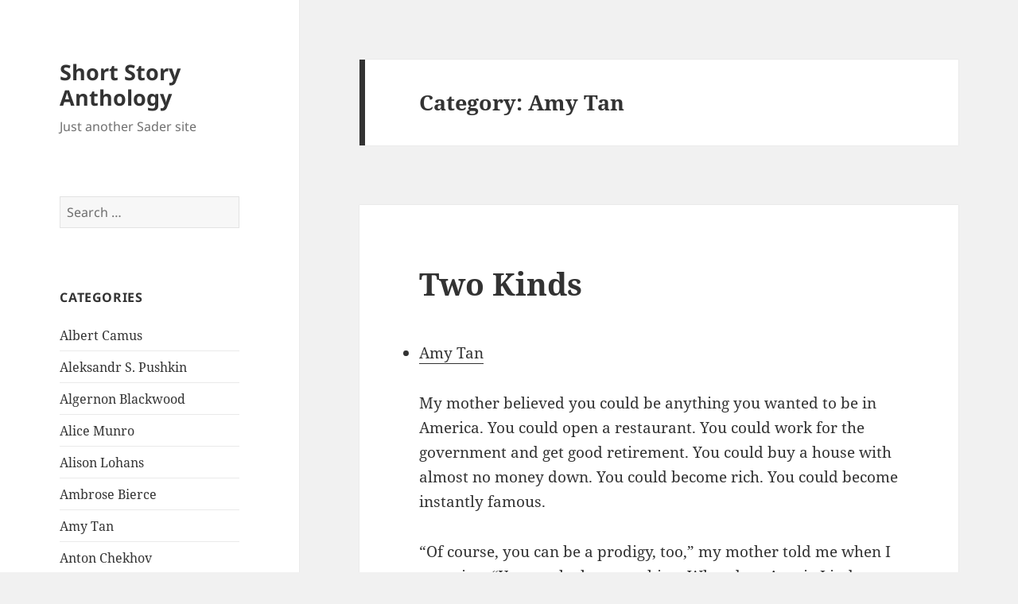

--- FILE ---
content_type: text/html; charset=UTF-8
request_url: https://stories.snowotherway.org/category/amy-tan/
body_size: 19718
content:
<!DOCTYPE html>
<html lang="en-US" class="no-js">
<head>
	<meta charset="UTF-8">
	<meta name="viewport" content="width=device-width, initial-scale=1.0">
	<link rel="profile" href="https://gmpg.org/xfn/11">
	<link rel="pingback" href="https://stories.snowotherway.org/xmlrpc.php">
	<script>
(function(html){html.className = html.className.replace(/\bno-js\b/,'js')})(document.documentElement);
//# sourceURL=twentyfifteen_javascript_detection
</script>
<title>Amy Tan &#8211; Short Story Anthology</title>
<script>
window.JetpackScriptData = {"site":{"icon":"","title":"Short Story Anthology","host":"unknown","is_wpcom_platform":false}};
</script>
<meta name='robots' content='max-image-preview:large' />
	<style>img:is([sizes="auto" i], [sizes^="auto," i]) { contain-intrinsic-size: 3000px 1500px }</style>
	<link rel='dns-prefetch' href='//stats.wp.com' />
<link rel='preconnect' href='//i0.wp.com' />
<link rel='preconnect' href='//c0.wp.com' />
<link rel="alternate" type="application/rss+xml" title="Short Story Anthology &raquo; Feed" href="https://stories.snowotherway.org/feed/" />
<link rel="alternate" type="application/rss+xml" title="Short Story Anthology &raquo; Amy Tan Category Feed" href="https://stories.snowotherway.org/category/amy-tan/feed/" />
<script>
window._wpemojiSettings = {"baseUrl":"https:\/\/s.w.org\/images\/core\/emoji\/16.0.1\/72x72\/","ext":".png","svgUrl":"https:\/\/s.w.org\/images\/core\/emoji\/16.0.1\/svg\/","svgExt":".svg","source":{"concatemoji":"https:\/\/stories.snowotherway.org\/wp-includes\/js\/wp-emoji-release.min.js?ver=f847be7bd8776a1f80ea6bbceef38d19"}};
/*! This file is auto-generated */
!function(s,n){var o,i,e;function c(e){try{var t={supportTests:e,timestamp:(new Date).valueOf()};sessionStorage.setItem(o,JSON.stringify(t))}catch(e){}}function p(e,t,n){e.clearRect(0,0,e.canvas.width,e.canvas.height),e.fillText(t,0,0);var t=new Uint32Array(e.getImageData(0,0,e.canvas.width,e.canvas.height).data),a=(e.clearRect(0,0,e.canvas.width,e.canvas.height),e.fillText(n,0,0),new Uint32Array(e.getImageData(0,0,e.canvas.width,e.canvas.height).data));return t.every(function(e,t){return e===a[t]})}function u(e,t){e.clearRect(0,0,e.canvas.width,e.canvas.height),e.fillText(t,0,0);for(var n=e.getImageData(16,16,1,1),a=0;a<n.data.length;a++)if(0!==n.data[a])return!1;return!0}function f(e,t,n,a){switch(t){case"flag":return n(e,"\ud83c\udff3\ufe0f\u200d\u26a7\ufe0f","\ud83c\udff3\ufe0f\u200b\u26a7\ufe0f")?!1:!n(e,"\ud83c\udde8\ud83c\uddf6","\ud83c\udde8\u200b\ud83c\uddf6")&&!n(e,"\ud83c\udff4\udb40\udc67\udb40\udc62\udb40\udc65\udb40\udc6e\udb40\udc67\udb40\udc7f","\ud83c\udff4\u200b\udb40\udc67\u200b\udb40\udc62\u200b\udb40\udc65\u200b\udb40\udc6e\u200b\udb40\udc67\u200b\udb40\udc7f");case"emoji":return!a(e,"\ud83e\udedf")}return!1}function g(e,t,n,a){var r="undefined"!=typeof WorkerGlobalScope&&self instanceof WorkerGlobalScope?new OffscreenCanvas(300,150):s.createElement("canvas"),o=r.getContext("2d",{willReadFrequently:!0}),i=(o.textBaseline="top",o.font="600 32px Arial",{});return e.forEach(function(e){i[e]=t(o,e,n,a)}),i}function t(e){var t=s.createElement("script");t.src=e,t.defer=!0,s.head.appendChild(t)}"undefined"!=typeof Promise&&(o="wpEmojiSettingsSupports",i=["flag","emoji"],n.supports={everything:!0,everythingExceptFlag:!0},e=new Promise(function(e){s.addEventListener("DOMContentLoaded",e,{once:!0})}),new Promise(function(t){var n=function(){try{var e=JSON.parse(sessionStorage.getItem(o));if("object"==typeof e&&"number"==typeof e.timestamp&&(new Date).valueOf()<e.timestamp+604800&&"object"==typeof e.supportTests)return e.supportTests}catch(e){}return null}();if(!n){if("undefined"!=typeof Worker&&"undefined"!=typeof OffscreenCanvas&&"undefined"!=typeof URL&&URL.createObjectURL&&"undefined"!=typeof Blob)try{var e="postMessage("+g.toString()+"("+[JSON.stringify(i),f.toString(),p.toString(),u.toString()].join(",")+"));",a=new Blob([e],{type:"text/javascript"}),r=new Worker(URL.createObjectURL(a),{name:"wpTestEmojiSupports"});return void(r.onmessage=function(e){c(n=e.data),r.terminate(),t(n)})}catch(e){}c(n=g(i,f,p,u))}t(n)}).then(function(e){for(var t in e)n.supports[t]=e[t],n.supports.everything=n.supports.everything&&n.supports[t],"flag"!==t&&(n.supports.everythingExceptFlag=n.supports.everythingExceptFlag&&n.supports[t]);n.supports.everythingExceptFlag=n.supports.everythingExceptFlag&&!n.supports.flag,n.DOMReady=!1,n.readyCallback=function(){n.DOMReady=!0}}).then(function(){return e}).then(function(){var e;n.supports.everything||(n.readyCallback(),(e=n.source||{}).concatemoji?t(e.concatemoji):e.wpemoji&&e.twemoji&&(t(e.twemoji),t(e.wpemoji)))}))}((window,document),window._wpemojiSettings);
</script>
<link rel='stylesheet' id='twentyfifteen-jetpack-css' href='https://c0.wp.com/p/jetpack/14.8/modules/theme-tools/compat/twentyfifteen.css' media='all' />
<style id='wp-emoji-styles-inline-css'>

	img.wp-smiley, img.emoji {
		display: inline !important;
		border: none !important;
		box-shadow: none !important;
		height: 1em !important;
		width: 1em !important;
		margin: 0 0.07em !important;
		vertical-align: -0.1em !important;
		background: none !important;
		padding: 0 !important;
	}
</style>
<link rel='stylesheet' id='wp-block-library-css' href='https://c0.wp.com/c/6.8.3/wp-includes/css/dist/block-library/style.min.css' media='all' />
<style id='wp-block-library-theme-inline-css'>
.wp-block-audio :where(figcaption){color:#555;font-size:13px;text-align:center}.is-dark-theme .wp-block-audio :where(figcaption){color:#ffffffa6}.wp-block-audio{margin:0 0 1em}.wp-block-code{border:1px solid #ccc;border-radius:4px;font-family:Menlo,Consolas,monaco,monospace;padding:.8em 1em}.wp-block-embed :where(figcaption){color:#555;font-size:13px;text-align:center}.is-dark-theme .wp-block-embed :where(figcaption){color:#ffffffa6}.wp-block-embed{margin:0 0 1em}.blocks-gallery-caption{color:#555;font-size:13px;text-align:center}.is-dark-theme .blocks-gallery-caption{color:#ffffffa6}:root :where(.wp-block-image figcaption){color:#555;font-size:13px;text-align:center}.is-dark-theme :root :where(.wp-block-image figcaption){color:#ffffffa6}.wp-block-image{margin:0 0 1em}.wp-block-pullquote{border-bottom:4px solid;border-top:4px solid;color:currentColor;margin-bottom:1.75em}.wp-block-pullquote cite,.wp-block-pullquote footer,.wp-block-pullquote__citation{color:currentColor;font-size:.8125em;font-style:normal;text-transform:uppercase}.wp-block-quote{border-left:.25em solid;margin:0 0 1.75em;padding-left:1em}.wp-block-quote cite,.wp-block-quote footer{color:currentColor;font-size:.8125em;font-style:normal;position:relative}.wp-block-quote:where(.has-text-align-right){border-left:none;border-right:.25em solid;padding-left:0;padding-right:1em}.wp-block-quote:where(.has-text-align-center){border:none;padding-left:0}.wp-block-quote.is-large,.wp-block-quote.is-style-large,.wp-block-quote:where(.is-style-plain){border:none}.wp-block-search .wp-block-search__label{font-weight:700}.wp-block-search__button{border:1px solid #ccc;padding:.375em .625em}:where(.wp-block-group.has-background){padding:1.25em 2.375em}.wp-block-separator.has-css-opacity{opacity:.4}.wp-block-separator{border:none;border-bottom:2px solid;margin-left:auto;margin-right:auto}.wp-block-separator.has-alpha-channel-opacity{opacity:1}.wp-block-separator:not(.is-style-wide):not(.is-style-dots){width:100px}.wp-block-separator.has-background:not(.is-style-dots){border-bottom:none;height:1px}.wp-block-separator.has-background:not(.is-style-wide):not(.is-style-dots){height:2px}.wp-block-table{margin:0 0 1em}.wp-block-table td,.wp-block-table th{word-break:normal}.wp-block-table :where(figcaption){color:#555;font-size:13px;text-align:center}.is-dark-theme .wp-block-table :where(figcaption){color:#ffffffa6}.wp-block-video :where(figcaption){color:#555;font-size:13px;text-align:center}.is-dark-theme .wp-block-video :where(figcaption){color:#ffffffa6}.wp-block-video{margin:0 0 1em}:root :where(.wp-block-template-part.has-background){margin-bottom:0;margin-top:0;padding:1.25em 2.375em}
</style>
<style id='classic-theme-styles-inline-css'>
/*! This file is auto-generated */
.wp-block-button__link{color:#fff;background-color:#32373c;border-radius:9999px;box-shadow:none;text-decoration:none;padding:calc(.667em + 2px) calc(1.333em + 2px);font-size:1.125em}.wp-block-file__button{background:#32373c;color:#fff;text-decoration:none}
</style>
<link rel='stylesheet' id='mediaelement-css' href='https://c0.wp.com/c/6.8.3/wp-includes/js/mediaelement/mediaelementplayer-legacy.min.css' media='all' />
<link rel='stylesheet' id='wp-mediaelement-css' href='https://c0.wp.com/c/6.8.3/wp-includes/js/mediaelement/wp-mediaelement.min.css' media='all' />
<style id='jetpack-sharing-buttons-style-inline-css'>
.jetpack-sharing-buttons__services-list{display:flex;flex-direction:row;flex-wrap:wrap;gap:0;list-style-type:none;margin:5px;padding:0}.jetpack-sharing-buttons__services-list.has-small-icon-size{font-size:12px}.jetpack-sharing-buttons__services-list.has-normal-icon-size{font-size:16px}.jetpack-sharing-buttons__services-list.has-large-icon-size{font-size:24px}.jetpack-sharing-buttons__services-list.has-huge-icon-size{font-size:36px}@media print{.jetpack-sharing-buttons__services-list{display:none!important}}.editor-styles-wrapper .wp-block-jetpack-sharing-buttons{gap:0;padding-inline-start:0}ul.jetpack-sharing-buttons__services-list.has-background{padding:1.25em 2.375em}
</style>
<style id='global-styles-inline-css'>
:root{--wp--preset--aspect-ratio--square: 1;--wp--preset--aspect-ratio--4-3: 4/3;--wp--preset--aspect-ratio--3-4: 3/4;--wp--preset--aspect-ratio--3-2: 3/2;--wp--preset--aspect-ratio--2-3: 2/3;--wp--preset--aspect-ratio--16-9: 16/9;--wp--preset--aspect-ratio--9-16: 9/16;--wp--preset--color--black: #000000;--wp--preset--color--cyan-bluish-gray: #abb8c3;--wp--preset--color--white: #fff;--wp--preset--color--pale-pink: #f78da7;--wp--preset--color--vivid-red: #cf2e2e;--wp--preset--color--luminous-vivid-orange: #ff6900;--wp--preset--color--luminous-vivid-amber: #fcb900;--wp--preset--color--light-green-cyan: #7bdcb5;--wp--preset--color--vivid-green-cyan: #00d084;--wp--preset--color--pale-cyan-blue: #8ed1fc;--wp--preset--color--vivid-cyan-blue: #0693e3;--wp--preset--color--vivid-purple: #9b51e0;--wp--preset--color--dark-gray: #111;--wp--preset--color--light-gray: #f1f1f1;--wp--preset--color--yellow: #f4ca16;--wp--preset--color--dark-brown: #352712;--wp--preset--color--medium-pink: #e53b51;--wp--preset--color--light-pink: #ffe5d1;--wp--preset--color--dark-purple: #2e2256;--wp--preset--color--purple: #674970;--wp--preset--color--blue-gray: #22313f;--wp--preset--color--bright-blue: #55c3dc;--wp--preset--color--light-blue: #e9f2f9;--wp--preset--gradient--vivid-cyan-blue-to-vivid-purple: linear-gradient(135deg,rgba(6,147,227,1) 0%,rgb(155,81,224) 100%);--wp--preset--gradient--light-green-cyan-to-vivid-green-cyan: linear-gradient(135deg,rgb(122,220,180) 0%,rgb(0,208,130) 100%);--wp--preset--gradient--luminous-vivid-amber-to-luminous-vivid-orange: linear-gradient(135deg,rgba(252,185,0,1) 0%,rgba(255,105,0,1) 100%);--wp--preset--gradient--luminous-vivid-orange-to-vivid-red: linear-gradient(135deg,rgba(255,105,0,1) 0%,rgb(207,46,46) 100%);--wp--preset--gradient--very-light-gray-to-cyan-bluish-gray: linear-gradient(135deg,rgb(238,238,238) 0%,rgb(169,184,195) 100%);--wp--preset--gradient--cool-to-warm-spectrum: linear-gradient(135deg,rgb(74,234,220) 0%,rgb(151,120,209) 20%,rgb(207,42,186) 40%,rgb(238,44,130) 60%,rgb(251,105,98) 80%,rgb(254,248,76) 100%);--wp--preset--gradient--blush-light-purple: linear-gradient(135deg,rgb(255,206,236) 0%,rgb(152,150,240) 100%);--wp--preset--gradient--blush-bordeaux: linear-gradient(135deg,rgb(254,205,165) 0%,rgb(254,45,45) 50%,rgb(107,0,62) 100%);--wp--preset--gradient--luminous-dusk: linear-gradient(135deg,rgb(255,203,112) 0%,rgb(199,81,192) 50%,rgb(65,88,208) 100%);--wp--preset--gradient--pale-ocean: linear-gradient(135deg,rgb(255,245,203) 0%,rgb(182,227,212) 50%,rgb(51,167,181) 100%);--wp--preset--gradient--electric-grass: linear-gradient(135deg,rgb(202,248,128) 0%,rgb(113,206,126) 100%);--wp--preset--gradient--midnight: linear-gradient(135deg,rgb(2,3,129) 0%,rgb(40,116,252) 100%);--wp--preset--gradient--dark-gray-gradient-gradient: linear-gradient(90deg, rgba(17,17,17,1) 0%, rgba(42,42,42,1) 100%);--wp--preset--gradient--light-gray-gradient: linear-gradient(90deg, rgba(241,241,241,1) 0%, rgba(215,215,215,1) 100%);--wp--preset--gradient--white-gradient: linear-gradient(90deg, rgba(255,255,255,1) 0%, rgba(230,230,230,1) 100%);--wp--preset--gradient--yellow-gradient: linear-gradient(90deg, rgba(244,202,22,1) 0%, rgba(205,168,10,1) 100%);--wp--preset--gradient--dark-brown-gradient: linear-gradient(90deg, rgba(53,39,18,1) 0%, rgba(91,67,31,1) 100%);--wp--preset--gradient--medium-pink-gradient: linear-gradient(90deg, rgba(229,59,81,1) 0%, rgba(209,28,51,1) 100%);--wp--preset--gradient--light-pink-gradient: linear-gradient(90deg, rgba(255,229,209,1) 0%, rgba(255,200,158,1) 100%);--wp--preset--gradient--dark-purple-gradient: linear-gradient(90deg, rgba(46,34,86,1) 0%, rgba(66,48,123,1) 100%);--wp--preset--gradient--purple-gradient: linear-gradient(90deg, rgba(103,73,112,1) 0%, rgba(131,93,143,1) 100%);--wp--preset--gradient--blue-gray-gradient: linear-gradient(90deg, rgba(34,49,63,1) 0%, rgba(52,75,96,1) 100%);--wp--preset--gradient--bright-blue-gradient: linear-gradient(90deg, rgba(85,195,220,1) 0%, rgba(43,180,211,1) 100%);--wp--preset--gradient--light-blue-gradient: linear-gradient(90deg, rgba(233,242,249,1) 0%, rgba(193,218,238,1) 100%);--wp--preset--font-size--small: 13px;--wp--preset--font-size--medium: 20px;--wp--preset--font-size--large: 36px;--wp--preset--font-size--x-large: 42px;--wp--preset--spacing--20: 0.44rem;--wp--preset--spacing--30: 0.67rem;--wp--preset--spacing--40: 1rem;--wp--preset--spacing--50: 1.5rem;--wp--preset--spacing--60: 2.25rem;--wp--preset--spacing--70: 3.38rem;--wp--preset--spacing--80: 5.06rem;--wp--preset--shadow--natural: 6px 6px 9px rgba(0, 0, 0, 0.2);--wp--preset--shadow--deep: 12px 12px 50px rgba(0, 0, 0, 0.4);--wp--preset--shadow--sharp: 6px 6px 0px rgba(0, 0, 0, 0.2);--wp--preset--shadow--outlined: 6px 6px 0px -3px rgba(255, 255, 255, 1), 6px 6px rgba(0, 0, 0, 1);--wp--preset--shadow--crisp: 6px 6px 0px rgba(0, 0, 0, 1);}:where(.is-layout-flex){gap: 0.5em;}:where(.is-layout-grid){gap: 0.5em;}body .is-layout-flex{display: flex;}.is-layout-flex{flex-wrap: wrap;align-items: center;}.is-layout-flex > :is(*, div){margin: 0;}body .is-layout-grid{display: grid;}.is-layout-grid > :is(*, div){margin: 0;}:where(.wp-block-columns.is-layout-flex){gap: 2em;}:where(.wp-block-columns.is-layout-grid){gap: 2em;}:where(.wp-block-post-template.is-layout-flex){gap: 1.25em;}:where(.wp-block-post-template.is-layout-grid){gap: 1.25em;}.has-black-color{color: var(--wp--preset--color--black) !important;}.has-cyan-bluish-gray-color{color: var(--wp--preset--color--cyan-bluish-gray) !important;}.has-white-color{color: var(--wp--preset--color--white) !important;}.has-pale-pink-color{color: var(--wp--preset--color--pale-pink) !important;}.has-vivid-red-color{color: var(--wp--preset--color--vivid-red) !important;}.has-luminous-vivid-orange-color{color: var(--wp--preset--color--luminous-vivid-orange) !important;}.has-luminous-vivid-amber-color{color: var(--wp--preset--color--luminous-vivid-amber) !important;}.has-light-green-cyan-color{color: var(--wp--preset--color--light-green-cyan) !important;}.has-vivid-green-cyan-color{color: var(--wp--preset--color--vivid-green-cyan) !important;}.has-pale-cyan-blue-color{color: var(--wp--preset--color--pale-cyan-blue) !important;}.has-vivid-cyan-blue-color{color: var(--wp--preset--color--vivid-cyan-blue) !important;}.has-vivid-purple-color{color: var(--wp--preset--color--vivid-purple) !important;}.has-black-background-color{background-color: var(--wp--preset--color--black) !important;}.has-cyan-bluish-gray-background-color{background-color: var(--wp--preset--color--cyan-bluish-gray) !important;}.has-white-background-color{background-color: var(--wp--preset--color--white) !important;}.has-pale-pink-background-color{background-color: var(--wp--preset--color--pale-pink) !important;}.has-vivid-red-background-color{background-color: var(--wp--preset--color--vivid-red) !important;}.has-luminous-vivid-orange-background-color{background-color: var(--wp--preset--color--luminous-vivid-orange) !important;}.has-luminous-vivid-amber-background-color{background-color: var(--wp--preset--color--luminous-vivid-amber) !important;}.has-light-green-cyan-background-color{background-color: var(--wp--preset--color--light-green-cyan) !important;}.has-vivid-green-cyan-background-color{background-color: var(--wp--preset--color--vivid-green-cyan) !important;}.has-pale-cyan-blue-background-color{background-color: var(--wp--preset--color--pale-cyan-blue) !important;}.has-vivid-cyan-blue-background-color{background-color: var(--wp--preset--color--vivid-cyan-blue) !important;}.has-vivid-purple-background-color{background-color: var(--wp--preset--color--vivid-purple) !important;}.has-black-border-color{border-color: var(--wp--preset--color--black) !important;}.has-cyan-bluish-gray-border-color{border-color: var(--wp--preset--color--cyan-bluish-gray) !important;}.has-white-border-color{border-color: var(--wp--preset--color--white) !important;}.has-pale-pink-border-color{border-color: var(--wp--preset--color--pale-pink) !important;}.has-vivid-red-border-color{border-color: var(--wp--preset--color--vivid-red) !important;}.has-luminous-vivid-orange-border-color{border-color: var(--wp--preset--color--luminous-vivid-orange) !important;}.has-luminous-vivid-amber-border-color{border-color: var(--wp--preset--color--luminous-vivid-amber) !important;}.has-light-green-cyan-border-color{border-color: var(--wp--preset--color--light-green-cyan) !important;}.has-vivid-green-cyan-border-color{border-color: var(--wp--preset--color--vivid-green-cyan) !important;}.has-pale-cyan-blue-border-color{border-color: var(--wp--preset--color--pale-cyan-blue) !important;}.has-vivid-cyan-blue-border-color{border-color: var(--wp--preset--color--vivid-cyan-blue) !important;}.has-vivid-purple-border-color{border-color: var(--wp--preset--color--vivid-purple) !important;}.has-vivid-cyan-blue-to-vivid-purple-gradient-background{background: var(--wp--preset--gradient--vivid-cyan-blue-to-vivid-purple) !important;}.has-light-green-cyan-to-vivid-green-cyan-gradient-background{background: var(--wp--preset--gradient--light-green-cyan-to-vivid-green-cyan) !important;}.has-luminous-vivid-amber-to-luminous-vivid-orange-gradient-background{background: var(--wp--preset--gradient--luminous-vivid-amber-to-luminous-vivid-orange) !important;}.has-luminous-vivid-orange-to-vivid-red-gradient-background{background: var(--wp--preset--gradient--luminous-vivid-orange-to-vivid-red) !important;}.has-very-light-gray-to-cyan-bluish-gray-gradient-background{background: var(--wp--preset--gradient--very-light-gray-to-cyan-bluish-gray) !important;}.has-cool-to-warm-spectrum-gradient-background{background: var(--wp--preset--gradient--cool-to-warm-spectrum) !important;}.has-blush-light-purple-gradient-background{background: var(--wp--preset--gradient--blush-light-purple) !important;}.has-blush-bordeaux-gradient-background{background: var(--wp--preset--gradient--blush-bordeaux) !important;}.has-luminous-dusk-gradient-background{background: var(--wp--preset--gradient--luminous-dusk) !important;}.has-pale-ocean-gradient-background{background: var(--wp--preset--gradient--pale-ocean) !important;}.has-electric-grass-gradient-background{background: var(--wp--preset--gradient--electric-grass) !important;}.has-midnight-gradient-background{background: var(--wp--preset--gradient--midnight) !important;}.has-small-font-size{font-size: var(--wp--preset--font-size--small) !important;}.has-medium-font-size{font-size: var(--wp--preset--font-size--medium) !important;}.has-large-font-size{font-size: var(--wp--preset--font-size--large) !important;}.has-x-large-font-size{font-size: var(--wp--preset--font-size--x-large) !important;}
:where(.wp-block-post-template.is-layout-flex){gap: 1.25em;}:where(.wp-block-post-template.is-layout-grid){gap: 1.25em;}
:where(.wp-block-columns.is-layout-flex){gap: 2em;}:where(.wp-block-columns.is-layout-grid){gap: 2em;}
:root :where(.wp-block-pullquote){font-size: 1.5em;line-height: 1.6;}
</style>
<link rel='stylesheet' id='twentyfifteen-fonts-css' href='https://stories.snowotherway.org/wp-content/themes/twentyfifteen/assets/fonts/noto-sans-plus-noto-serif-plus-inconsolata.css?ver=20230328' media='all' />
<link rel='stylesheet' id='genericons-css' href='https://c0.wp.com/p/jetpack/14.8/_inc/genericons/genericons/genericons.css' media='all' />
<link rel='stylesheet' id='twentyfifteen-style-css' href='https://stories.snowotherway.org/wp-content/themes/twentyfifteen/style.css?ver=20251202' media='all' />
<link rel='stylesheet' id='twentyfifteen-block-style-css' href='https://stories.snowotherway.org/wp-content/themes/twentyfifteen/css/blocks.css?ver=20240715' media='all' />
<script src="https://c0.wp.com/c/6.8.3/wp-includes/js/jquery/jquery.min.js" id="jquery-core-js"></script>
<script src="https://c0.wp.com/c/6.8.3/wp-includes/js/jquery/jquery-migrate.min.js" id="jquery-migrate-js"></script>
<script id="twentyfifteen-script-js-extra">
var screenReaderText = {"expand":"<span class=\"screen-reader-text\">expand child menu<\/span>","collapse":"<span class=\"screen-reader-text\">collapse child menu<\/span>"};
</script>
<script src="https://stories.snowotherway.org/wp-content/themes/twentyfifteen/js/functions.js?ver=20250729" id="twentyfifteen-script-js" defer data-wp-strategy="defer"></script>
<link rel="https://api.w.org/" href="https://stories.snowotherway.org/wp-json/" /><link rel="alternate" title="JSON" type="application/json" href="https://stories.snowotherway.org/wp-json/wp/v2/categories/6" /><link rel="EditURI" type="application/rsd+xml" title="RSD" href="https://stories.snowotherway.org/xmlrpc.php?rsd" />
	<style>img#wpstats{display:none}</style>
		</head>

<body data-rsssl=1 class="archive category category-amy-tan category-6 wp-embed-responsive wp-theme-twentyfifteen">
<div id="page" class="hfeed site">
	<a class="skip-link screen-reader-text" href="#content">
		Skip to content	</a>

	<div id="sidebar" class="sidebar">
		<header id="masthead" class="site-header">
			<div class="site-branding">
									<p class="site-title"><a href="https://stories.snowotherway.org/" rel="home" >Short Story Anthology</a></p>
										<p class="site-description">Just another Sader site</p>
				
				<button class="secondary-toggle">Menu and widgets</button>
			</div><!-- .site-branding -->
		</header><!-- .site-header -->

			<div id="secondary" class="secondary">

		
		
					<div id="widget-area" class="widget-area" role="complementary">
				<aside id="search-2" class="widget widget_search"><form role="search" method="get" class="search-form" action="https://stories.snowotherway.org/">
				<label>
					<span class="screen-reader-text">Search for:</span>
					<input type="search" class="search-field" placeholder="Search &hellip;" value="" name="s" />
				</label>
				<input type="submit" class="search-submit screen-reader-text" value="Search" />
			</form></aside><aside id="categories-2" class="widget widget_categories"><h2 class="widget-title">Categories</h2><nav aria-label="Categories">
			<ul>
					<li class="cat-item cat-item-51"><a href="https://stories.snowotherway.org/category/albert-camus/">Albert Camus</a>
</li>
	<li class="cat-item cat-item-2"><a href="https://stories.snowotherway.org/category/aleksandr-s-pushkin/">Aleksandr S. Pushkin</a>
</li>
	<li class="cat-item cat-item-3"><a href="https://stories.snowotherway.org/category/algernon-blackwood/">Algernon Blackwood</a>
</li>
	<li class="cat-item cat-item-78"><a href="https://stories.snowotherway.org/category/alice-munro/">Alice Munro</a>
</li>
	<li class="cat-item cat-item-4"><a href="https://stories.snowotherway.org/category/alison-lohans/">Alison Lohans</a>
</li>
	<li class="cat-item cat-item-5"><a href="https://stories.snowotherway.org/category/ambrose-bierce/">Ambrose Bierce</a>
</li>
	<li class="cat-item cat-item-6 current-cat"><a aria-current="page" href="https://stories.snowotherway.org/category/amy-tan/">Amy Tan</a>
</li>
	<li class="cat-item cat-item-7"><a href="https://stories.snowotherway.org/category/anton-chekhov/">Anton Chekhov</a>
</li>
	<li class="cat-item cat-item-52"><a href="https://stories.snowotherway.org/category/boleslaw-prus/">Bolesław Prus</a>
</li>
	<li class="cat-item cat-item-8"><a href="https://stories.snowotherway.org/category/bret-harte/">Bret Harte</a>
</li>
	<li class="cat-item cat-item-53"><a href="https://stories.snowotherway.org/category/brian-aldiss/">Brian Aldiss</a>
</li>
	<li class="cat-item cat-item-9"><a href="https://stories.snowotherway.org/category/charlotte-perkins-gilman/">Charlotte Perkins Gilman</a>
</li>
	<li class="cat-item cat-item-10"><a href="https://stories.snowotherway.org/category/d-h-lawrence/">D. H. Lawrence</a>
</li>
	<li class="cat-item cat-item-11"><a href="https://stories.snowotherway.org/category/doris-lessing/">Doris Lessing</a>
</li>
	<li class="cat-item cat-item-12"><a href="https://stories.snowotherway.org/category/edgar-allan-poe/">Edgar Allan Poe</a>
</li>
	<li class="cat-item cat-item-13"><a href="https://stories.snowotherway.org/category/ernest-hemingway/">Ernest Hemingway</a>
</li>
	<li class="cat-item cat-item-14"><a href="https://stories.snowotherway.org/category/evan-hunter/">Evan Hunter</a>
</li>
	<li class="cat-item cat-item-15"><a href="https://stories.snowotherway.org/category/flannery-oconnor/">Flannery O&#039;Connor</a>
</li>
	<li class="cat-item cat-item-16"><a href="https://stories.snowotherway.org/category/franz-kafka/">Franz Kafka</a>
</li>
	<li class="cat-item cat-item-54"><a href="https://stories.snowotherway.org/category/fyodor-dostoyevsky/">Fyodor Dostoyevsky</a>
</li>
	<li class="cat-item cat-item-55"><a href="https://stories.snowotherway.org/category/g-k-chesterton/">G.K. Chesterton</a>
</li>
	<li class="cat-item cat-item-56"><a href="https://stories.snowotherway.org/category/george-macdonald/">George MacDonald</a>
</li>
	<li class="cat-item cat-item-57"><a href="https://stories.snowotherway.org/category/george-orwell/">George Orwell</a>
</li>
	<li class="cat-item cat-item-58"><a href="https://stories.snowotherway.org/category/graham-greene/">Graham Greene</a>
</li>
	<li class="cat-item cat-item-17"><a href="https://stories.snowotherway.org/category/guy-de-maupassant/">Guy de Maupassant</a>
</li>
	<li class="cat-item cat-item-18"><a href="https://stories.snowotherway.org/category/h-h-monro/">H. H. Monro</a>
</li>
	<li class="cat-item cat-item-59"><a href="https://stories.snowotherway.org/category/h-p-lovecraft/">H. P. Lovecraft</a>
</li>
	<li class="cat-item cat-item-19"><a href="https://stories.snowotherway.org/category/hamlin-garland/">Hamlin Garland</a>
</li>
	<li class="cat-item cat-item-20"><a href="https://stories.snowotherway.org/category/irwin-shaw/">Irwin Shaw</a>
</li>
	<li class="cat-item cat-item-21"><a href="https://stories.snowotherway.org/category/jack-london/">Jack London</a>
</li>
	<li class="cat-item cat-item-22"><a href="https://stories.snowotherway.org/category/jakob-and-wilhelm-grimm/">Jakob and Wilhelm Grimm</a>
</li>
	<li class="cat-item cat-item-23"><a href="https://stories.snowotherway.org/category/james-agee/">James Agee</a>
</li>
	<li class="cat-item cat-item-60"><a href="https://stories.snowotherway.org/category/james-joyce/">James Joyce</a>
</li>
	<li class="cat-item cat-item-24"><a href="https://stories.snowotherway.org/category/james-thurber/">James Thurber</a>
</li>
	<li class="cat-item cat-item-61"><a href="https://stories.snowotherway.org/category/jerome-k-jerome/">Jerome K. Jerome</a>
</li>
	<li class="cat-item cat-item-62"><a href="https://stories.snowotherway.org/category/john-ronald-reuel-tolkien/">John Ronald Reuel Tolkien</a>
</li>
	<li class="cat-item cat-item-25"><a href="https://stories.snowotherway.org/category/john-steinbeck/">John Steinbeck</a>
</li>
	<li class="cat-item cat-item-63"><a href="https://stories.snowotherway.org/category/jorge-luis-borges/">Jorge Luis Borges</a>
</li>
	<li class="cat-item cat-item-64"><a href="https://stories.snowotherway.org/category/joseph-conrad/">Joseph Conrad</a>
</li>
	<li class="cat-item cat-item-26"><a href="https://stories.snowotherway.org/category/kate-chopin/">Kate Chopin</a>
</li>
	<li class="cat-item cat-item-65"><a href="https://stories.snowotherway.org/category/katherine-chopin/">Katherine Chopin</a>
</li>
	<li class="cat-item cat-item-27"><a href="https://stories.snowotherway.org/category/katherine-mansfield/">Katherine Mansfield</a>
</li>
	<li class="cat-item cat-item-28"><a href="https://stories.snowotherway.org/category/kurt-vonnegut-jr/">Kurt Vonnegut Jr.</a>
</li>
	<li class="cat-item cat-item-29"><a href="https://stories.snowotherway.org/category/langston-hughes/">Langston Hughes</a>
</li>
	<li class="cat-item cat-item-66"><a href="https://stories.snowotherway.org/category/leo-tolstoy/">Leo Tolstoy</a>
</li>
	<li class="cat-item cat-item-67"><a href="https://stories.snowotherway.org/category/leonid-andreyev/">Leonid Andreyev</a>
</li>
	<li class="cat-item cat-item-30"><a href="https://stories.snowotherway.org/category/liam-oflaherty/">Liam O&#039;Flaherty</a>
</li>
	<li class="cat-item cat-item-31"><a href="https://stories.snowotherway.org/category/mark-twain/">Mark Twain</a>
</li>
	<li class="cat-item cat-item-32"><a href="https://stories.snowotherway.org/category/nathaniel-hawthorne/">Nathaniel Hawthorne</a>
</li>
	<li class="cat-item cat-item-33"><a href="https://stories.snowotherway.org/category/nikolai-vasilievich-gogol/">Nikolai Vasilievich Gogol</a>
</li>
	<li class="cat-item cat-item-34"><a href="https://stories.snowotherway.org/category/o-henry/">O Henry</a>
</li>
	<li class="cat-item cat-item-68"><a href="https://stories.snowotherway.org/category/oscar-wilde/">Oscar Wilde</a>
</li>
	<li class="cat-item cat-item-35"><a href="https://stories.snowotherway.org/category/pearl-s-buck/">Pearl S. Buck</a>
</li>
	<li class="cat-item cat-item-69"><a href="https://stories.snowotherway.org/category/philip-k-dick/">Philip K. Dick</a>
</li>
	<li class="cat-item cat-item-36"><a href="https://stories.snowotherway.org/category/ralph-manheim/">Ralph Manheim</a>
</li>
	<li class="cat-item cat-item-70"><a href="https://stories.snowotherway.org/category/ray-bradbury/">Ray Bradbury</a>
</li>
	<li class="cat-item cat-item-37"><a href="https://stories.snowotherway.org/category/roald-dahl/">Roald Dahl</a>
</li>
	<li class="cat-item cat-item-38"><a href="https://stories.snowotherway.org/category/robert-louis-stevenson/">Robert Louis Stevenson</a>
</li>
	<li class="cat-item cat-item-39"><a href="https://stories.snowotherway.org/category/saki/">Saki</a>
</li>
	<li class="cat-item cat-item-40"><a href="https://stories.snowotherway.org/category/sharon-macfarlane/">Sharon MacFarlane</a>
</li>
	<li class="cat-item cat-item-41"><a href="https://stories.snowotherway.org/category/shirley-jackson/">Shirley Jackson</a>
</li>
	<li class="cat-item cat-item-42"><a href="https://stories.snowotherway.org/category/stephen-crane/">Stephen Crane</a>
</li>
	<li class="cat-item cat-item-43"><a href="https://stories.snowotherway.org/category/susan-glaspell/">Susan Glaspell</a>
</li>
	<li class="cat-item cat-item-79"><a href="https://stories.snowotherway.org/category/thomas-king/">Thomas King</a>
</li>
	<li class="cat-item cat-item-44"><a href="https://stories.snowotherway.org/category/timothy-findley/">Timothy Findley</a>
</li>
	<li class="cat-item cat-item-45"><a href="https://stories.snowotherway.org/category/truman-capote/">Truman Capote</a>
</li>
	<li class="cat-item cat-item-71"><a href="https://stories.snowotherway.org/category/ursula-k-leguin/">Ursula K. LeGuin</a>
</li>
	<li class="cat-item cat-item-46"><a href="https://stories.snowotherway.org/category/w-w-jacobs/">W. W. Jacobs</a>
</li>
	<li class="cat-item cat-item-47"><a href="https://stories.snowotherway.org/category/washington-irving/">Washington Irving</a>
</li>
	<li class="cat-item cat-item-72"><a href="https://stories.snowotherway.org/category/wayson-choy/">Wayson Choy</a>
</li>
	<li class="cat-item cat-item-73"><a href="https://stories.snowotherway.org/category/will-stanton/">Will Stanton</a>
</li>
	<li class="cat-item cat-item-48"><a href="https://stories.snowotherway.org/category/willa-cather/">Willa Cather</a>
</li>
	<li class="cat-item cat-item-49"><a href="https://stories.snowotherway.org/category/william-faulkner/">William Faulkner</a>
</li>
			</ul>

			</nav></aside>			</div><!-- .widget-area -->
		
	</div><!-- .secondary -->

	</div><!-- .sidebar -->

	<div id="content" class="site-content">

	<section id="primary" class="content-area">
		<main id="main" class="site-main">

		
			<header class="page-header">
				<h1 class="page-title">Category: <span>Amy Tan</span></h1>			</header><!-- .page-header -->

			
<article id="post-74" class="post-74 post type-post status-publish format-standard hentry category-amy-tan">
	
	<header class="entry-header">
		<h2 class="entry-title"><a href="https://stories.snowotherway.org/2011/09/15/two-kinds/" rel="bookmark">Two Kinds</a></h2>	</header><!-- .entry-header -->

	<div class="entry-content">
		<ul class="post-categories">
	<li><a href="https://stories.snowotherway.org/category/amy-tan/" rel="category tag">Amy Tan</a></li></ul><p>My mother believed you could be anything you wanted to be in America. You could open a restaurant. You could work for the government and get good retirement. You could buy a house with almost no money down. You could become rich. You could become instantly famous.</p>
<p>&#8220;Of course, you can be a prodigy, too,&#8221; my mother told me when I was nine. &#8220;You can be best anything. What does Auntie Lindo know? Her daughter, she is only best tricky.&#8221;</p>
<p>America was where all my mother&#8217;s hopes lay. She had come to San Francisco in 1949 after losing everything in China: her mother and father, her home, her first husband, and two daughters, twin baby girls. But she never looked back with regret. Things could get better in so many ways.</p>
<p>We didn&#8217;t immediately pick the right kind of prodigy. At first my mother thought I could be a Chinese Shirley Temple. We&#8217;d watch Shirley&#8217;s old movies on TV as though they were training films. My mother would poke my arm and say, &#8220;Ni kan.You watch.&#8221; And I would see Shirley tapping her feet, or singing a sailor song, or pursing her lips into a very round O while saying &#8220;Oh, my goodness.&#8221;</p>
<p>&#8220;Ni kan,&#8221; my mother said, as Shirley&#8217;s eyes flooded with tears. &#8220;You already know how. Don&#8217;t need talent for crying!&#8221;</p>
<p>Soon after my mother got this idea about Shirley Temple, she took me to the beauty training school in the Mission District and put me in the hands of a student who could barely hold the scissors without shaking. Instead of getting big fat curls, I emerged with an uneven mass of crinkly black fuzz. My mother dragged me off to the bathroom and tried to wet down my hair.</p>
<p>&#8220;You look like a Negro Chinese,&#8221; she lamented, as if I had done this on purpose.</p>
<p>The instructor of the beauty training school had to lop off these soggy clumps to make my hair even again. &#8220;Peter Pan is very popular these days&#8221; the instructor assured my mother. I now had bad hair the length of a boy&#8217;s, with curly bangs that hung at a slant two inches above my eyebrows. I liked the haircut, and it made me actually look forward to my future fame.</p>
<p>In fact, in the beginning I was just as excited as my mother, maybe even more so. I pictured this prodigy part of me as many different images, and I tried each one on for size. I was a dainty ballerina girl standing by the curtain, waiting to hear the music that would send me floating on my tiptoes. I was like the Christ child lifted out of the straw manger, crying with holy indignity. I was Cinderella stepping from her pumpkin carriage with sparkly cartoon music filling the air.</p>
<p>In all of my imaginings I was filled with a sense that I would soon become perfect: My mother and father would adore me. I would be beyond reproach. I would never feel the need to sulk, or to clamor for anything.</p>
<p>But sometimes the prodigy in me became impatient. &#8220;If you don&#8217;t hurry up and get me out of here, I&#8217;m disappearing for good,&#8221; it warned. &#8220;And then you&#8217;ll always be nothing.&#8221;</p>
<p>Every night after dinner my mother and I would sit at the Formica topped kitchen table. She would present new tests, taking her examples from stories of amazing children that she read in Ripley&#8217;s Believe It or Not or Good Housekeeping, Reader&#8217;s digest, or any of a dozen other magazines she kept in a pile in our bathroom. My mother got these magazines from people whose houses she cleaned. And since she cleaned many houses each week, we had a great assortment. She would look through them all, searching for stories about remarkable children.</p>
<p>The first night she brought out a story about a three-year-old boy who knew the capitals of all the states and even the most of the European countries. A teacher was quoted as saying that the little boy could also pronounce the names of the foreign cities correctly.</p>
<p>&#8220;What&#8217;s the capital of Finland?&#8221; my mother asked me, looking at the story.</p>
<p>All I knew was the capital of California, because Sacramento was the name of the street we lived on in Chinatown. &#8220;Nairobi!&#8221; I quessed, saying the most foreign word I could think of. She checked to see if that might be one way to pronounce Helsinki before showing me the answer.</p>
<p>The tests got harder &#8211; multiplying numbers in my head, finding the queen of hearts in a deck of cards, trying to stand on my head without using my hands, predicting the daily temperatures in Los angeles, New York, and London.</p>
<p>One night I had to look at a page from the Bible for three minutes and then report everything I could remember. &#8220;Now Jehoshaphat had riches and honor in abundance and&#8230;that&#8217;s all I remember, Ma,&#8221; I said.</p>
<p>And after seeing, once again, my mother&#8217;s disappointed face, something inside me began to die. I hated the tests, the raised hopes and failed expectations. Before going to bed that night I looked in the mirror above the bathroom sink, and I saw only my face staring back &#8211; and understood that it would always be this ordinary face &#8211; I began to cry. Such a sad, ugly girl! I made high &#8211; pitched noises like a crazed animal, trying to scratch out the face in the mirror.</p>
<p>And then I saw what seemed to be the prodigy side of me &#8211; a face I had never seen before. I looked at my reflection, blinking so that I could see more clearly. The girl staring back at me was angry, powerful. She and I were the same. I had new thoughts, willful thoughts &#8211; or. rather, thoughts filled with lots of won&#8217;ts. I won&#8217;t let her change me, I promised myself. I won&#8217;t be what I&#8217;m not.</p>
<p>So now when my mother presented her tests, I performed listlessly, my head propped on one arm. I pretended to be bored. And I was. I got so bored that I started counting the bellows of the foghorns out on the bay while my mother drilled me in other areas. The sound was comforting and reminded me of the cow jumping over the moon. And the next day I played a game with myself, seeing if my mother would give up on me before eight bellows. After a while I usually counted ony one bellow, maybe two at most. At last she was beginning to give up hope.</p>
<p>Two or three months went by without any mention of my being a prodigy. And then one day my mother was watching the Ed Sullivan Show on TV. The TV was old and the sound kept shorting out. Every time my mother got halfway up from the sofa to adjust the set, the sound would come back on and Sullivan would be talking. As soon as she sat down, Sullivan would go silent again. She got up &#8211; the TV broke into loud piano music. She sat down &#8211; silence. Up and down, back and forth, quiet and loud. It was like a stiff, embraceless dance between her and the TV set. Finally, she stood by the set with her hand on the sound dial.</p>
<p>She seemed entranced by the music, a frenzied little piano piece with a mesmerizing quality, which alternated between quick, playful passages and teasing, lilting ones.</p>
<p>&#8220;Ni kan,&#8221; my mother said, calling me over with hurried hand gestures. &#8220;Look here.&#8221;</p>
<p>I could see why my mother was fascinated by the music. It was being pounded out by a little Chinese girl, about nine years old, with a Peter Pan haircut. The girl had the sauciness of a Shirley Temple. She was proudly modest, like a proper Chinese Child. And she also did a fancy sweep of a curtsy, so that the fluffy skirt of her white dress cascaded to the floor like petals of a large carnation.</p>
<p>In spite of these warning signs, I wasn&#8217;t worried. Our family had no piano and we couldn&#8217;t afford to buy one, let alone reams of sheet music and piano lessons. So I could be generous in my comments when my mother badmouthed the little girl on TV.</p>
<p>&#8220;Play note right, but doesn&#8217;t sound good!&#8221; my mother complained &#8220;No singing sound.&#8221;</p>
<p>&#8220;What are you picking on her for?&#8221; I said carelessly. &#8220;She&#8217;s pretty good. Maybe she&#8217;s not the best, but she&#8217;s trying hard.&#8221; I knew almost immediately that I would be sorry I had said that.</p>
<p>&#8220;Just like you,&#8221; she said. &#8220;Not the best. Because you not trying.&#8221; She gave a little huff as she let go of the sound dial and sat down on the sofa.</p>
<p>The little Chinese girl sat down also, to play an encore of &#8220;Anitra&#8217;s Dance,&#8221; by Grieg. I remember the song, because later on I had to learn how to play it.</p>
<p>Three days after watching the Ed Sullivan Show my mother told me what my schedule would be for piano lessons and piano practice. She had talked to Mr. Chong, who lived on the first floor of our apartment building. Mr.Chong was a retired piano teacher, and my mother had traded housecleaning services for weekly lessons and a piano for me to practice on every day, two hours a day, from four until six.</p>
<p>When my mother told me this, I felt as though I had been sent to hell. I whined, and then kicked my foot a little when I couldn&#8217;t stand it anymore.</p>
<p>&#8220;Why don&#8217;t you like me the way I am?&#8221; I cried. &#8220;I&#8217;m not a genius! I can&#8217;t play the piano. And even if I could, I wouldn&#8217;t go on TV if you paid me a million dollars!&#8221;</p>
<p>My mother slapped me. &#8220;Who ask you to be genius?&#8221; she shouted. &#8220;Only ask you be your best. For you sake. You think I want you to be genius? Hnnh! What for!Who ask you!&#8221;</p>
<p>&#8220;So ungrateful,&#8221; I heard her mutter in Chinese, &#8220;If she had as much talent as she has temper, she&#8217;d be famous now.&#8221;</p>
<p>Mr. Chong, whom I secretly nicknamed Old Chong, was very strange, always tapping his fingers to the silent music of an invisible orchsta. He looked ancient in my eyes. He had lost most of the h air on the top of his head, and he wore thick glasses and had eyes that alwys looked tired. Vut he must have been younger that I though, since he lived withhis mother and was not yet married.</p>
<p>I met Old Lady Chong once, and that was enough. She had a peculiar smell, like a baby that had done something in its pants, and her fingers felt like a dead person&#8217;s, like an old peach I once found in the back of the refrigerator: its skin just slid off the flesh when I picked it up.</p>
<p>I soon found out why Old Chong had retired from teaching piano. He was deaf. &#8220;Like Beethoven!&#8221; he shouted to me: We&#8217;re both listening only in our head!&#8221; And he would start to conduct his frantic silent sonatas.</p>
<p>Our lessons went like this. He would open the book and point to different things, explaining, their purpose: &#8220;Key! Treble! Bass! No sharps or flats! So this is C major! Listen now and play after me!&#8221;</p>
<p>And then he would play the C scale a few times, a simple cord, and then, as if inspired by an old unreachable itch, he would gradually add more notes and running trills and a pounding bass until the music was really something quite grand.</p>
<p>I would play after him, the simple scale, the simple chord, and then just play some nonsense that sounded like a dat running up and down on top of gargafe cans. Old Chong would smile and applaud and say Very good! Bt now ou must learn to keep time!&#8221;</p>
<p>So that&#8217;s how I discovered that Old Chong&#8217;s eyes were too slow to keep up with the wrong notes I was playing. He went through the motions in half time. To help me keep rhythm, he stood behind me and pushed down on my right shoulder for every beat. He balanced pennies on top of my wrists so that I would keep them still as I slowly played scales and arpeggios. He had me curve my hand around an apple and keep that shame when playing chords. He marched stiffly to show me how to make each finger dance up and down, staccato, like an obedient little soldier.</p>
<p>He taught me all these things, and that was how I also learned I could be lazy and get away with mistakes, lots of mistakes. If I hit the wrong notes because I hadn&#8217;t practiced enough, I never corrected myself, I just kept playing in rhythm. And Old Chong kept conducting his own private reverie.</p>
<p>So maybe I never really gave myself a fair chance. I did pick up the basics pretty quickly, and I might have become a good pianist at the young age. But I was so determined not to try, not to be anybody different, and I learned to play only the most ear-splitting preludes, the most discordant hymns</p>
<p>Over the next year I practiced like this, dutifully in my own way. And then one day I heard my mother and her friend Lindo Jong both after church, and I was leaning against a brick wall, wearing a dress with stiff white petticoats. Auntie Linds daughter, Waverly, who was my age, was standing farther down the wall, about five feet away. We had grown up together and shared all the closeness of two sisters, squabbling over crayons and dolls. In other words, for the most part, we hated each other. I thought she was snotty. Waverly Jong had gained a certain amount of fame as &#8220;Chinatown&#8217;s Littlest Chinese Chess Champion.&#8221;</p>
<p>&#8220;She bring home too many trophy.&#8221; Auntie Lindo lamented that Sunday. &#8220;All day she play chess. All day I have no time do nothing but dust off her winnings.&#8221; She threw a scolding look at Waverly, who pretended not to see her.</p>
<p>&#8220;You lucky you don&#8217;t have this problem,&#8221; Auntie Lindo said with a sigh to my mother.</p>
<p>And my mother squared her shoulders and bragged: &#8220;our problem worser than yours. If we ask Jing-mei wash dish, she hear nothing but music. It&#8217;s like you can&#8217;t stop this natural talent.&#8221;</p>
<p>And right then I was determined to put a stop to her foolish pride.</p>
<p>A few weeks later Old Chong and my mother conspired to have me play in a talent show that was to be held in the church hall. But then my parents had saved up enough to buy me a secondhand piano, a black Wurlitzer spinet with a scarred bench. It was the showpiece of our living room.</p>
<p>For the talent show I was to play a piece called &#8220;Pleading Child,&#8221; from Schumann&#8217;s Scenes From Childhood. It was a simple, moody piece that sounded more difficult than it was. I was supposed to memorize the whole thing. But i dawdled over it, playing a few bars and then cheating, looking up to see what notes followed. I never really listed to what I was playing. I daydreamed about being somewhere else, about being someone else.</p>
<p>The part I liked to practice best was the fancy curtsy: right foot out, touch the rose on the carpet with a pointed foot, sweep to the side, bend left leg, look up, and smile.</p>
<p>My parents invited all the couples from their social club to witness my debut. Auntie Lindo and Uncle Tin were there. Waverly and her two older brothers had also come. The first two rows were filled with children either younger or older than I was. The littlest ones got to go first. They recited simple nursery rhymes, squawked out tunes on miniature violins, and twirled hula hoops in pink ballet tutus, and when they bowed or curtsied, the audience would sigh in unison, &#8220;Awww, and then clap enthusiastically.</p>
<p>When my turn came, I was very confident. I remember my childish excitement. It was as if I knew, without a doubt, that the prodigy side of me really did exist. I had no fear whatsoever, no nervousness. I remember thinking, This is it! This is it! I looked out over the audience, at my mother&#8217;s blank face, my father&#8217;s yawn, Auntie Lindo&#8217;s stiff-lipped smile, Waverly&#8217;s sulky expression. I had on a white dress, layered with sheets of lace, and a pink bow in my Peter Pan haircut. As I sat down, I envisioned people jumping to their feet and Ed Sullivan rushing up to introduce me to everyone on TV.</p>
<p>And I started to play. Everything was so beautiful. I was so caught up in how lovely I looked that I wasn&#8217;t worried about how I would sound. So I was surprised when I hit the first wrong note. And then I hit another and another. A chill started at the top of my head and began to trickle down. Yet I couldn&#8217;t stop playing, as though my hands were bewitched. I kept thinking my fingers would adjust themselves back, like a train switching to the right track. I played this strange jumble through to the end, the sour notes staying with me all the way.</p>
<p>When I stood up, I discovered my legs were shaking. Maybe I had just been nervous, and the audience, like Old Chong had seen me go through the right motions and had not heard anything wrong at all. I swept my right foot out, went down on my knee, looked up, and smiled. The room was quiet, except fot Old Chong, who was beaming and shouting &#8220;Bravo! Bravo! Well done!&#8221; By then I saw my mother&#8217;s face, her stricken face. The audience clapped weakly, and I walked back to my chair, with my whole face quivering as I tried not to cry, I heard a little boy whisper loudly to his mother. &#8220;That was awful,&#8221; and mother whispered &#8220;Well, she certainly tried.&#8221;</p>
<p>And now I realized how many people were in the audience &#8211; the whole world, it seemed. I was aware of eyes burning into my back. I felt the shame of my mother and father as they sat stiffly through the rest of the show.</p>
<p>We could have escaped during intermission. Pride and some strange sense of honor must have anchored my parents to their chairs. And so we watched it all. The eighteen-year-old boy with a fake moustache who did a magic show and juggled flaming hoops while riding a unicycle. The breasted girl with white make up who sang an aria from Madame Butterflyand got an honorable mention. And the eleven-year-old boy who was firts prize playing a tricky violin song that sounded like a busy bee.</p>
<p>After the show the Hsus, the Jongs, and the St. Clairs, from the Joy Luck Club, came up to my mother and father.</p>
<p>&#8220;Lots of talented kids,&#8221; Auntie Lindo said vaguely, smiling broadly.</p>
<p>&#8220;That was somethin&#8217; else,&#8221; my father said, and I wondered if he was referring to me in a humorous way, or whether he even remembered what I had done.</p>
<p>Waverly looked at me and shrugged her shoulders. &#8220;You aren&#8217;t a genius like me,&#8221; she said matter-of-factly. And if I hadn&#8217;t felt so bad, I would have pulled her braids and punched her stomach.</p>
<p>But my mother&#8217;s expression was what devastated me: a quiet, blank look that said she had lost everything. I felt the same way, and everybody seemed now to be coming up, like gawkers at the scene of an accident to see what parts were actually missing. When we got on the bus to go home, my father was humming the busy-bee tune and my mother kept silent. I kept thinking she wanted to wait until we got home before shouting at me. But when my father unlocked the door to our apartment, my mother walked in and went straight to the back, into the bedroom. No accusations, No blame. And in a way, I felt disappointed. I had been waiting for her to start shouting, so that I could shout back and cry and blame her for all my misery.</p>
<p>I had assumed that my talent-show fiasco meant that I would never have to play the piano again. But two days later, after school, my mother came out of the kitchen and saw me watching TV.</p>
<p>&#8220;Four clock,&#8221; she reminded me, as if it were any other day. I was stunned, as though she were asking me to go through the talent-show torture again. I planted myself more squarely in front of the TV.</p>
<p>&#8220;Turn off TV,&#8221; she called from the kitchen five minutes later.</p>
<p>I didn&#8217;t budge. And then I decided, I didn&#8217;t have to do what mother said anymore. I wasn&#8217;t her slave. This wasn&#8217;t China. I had listened to her before, and look what happened she was the stupid one.</p>
<p>She came out of the kitchen and stood in the arched entryway of the living room. &#8220;Four clock,&#8221; she said once again, louder.</p>
<p>&#8220;I&#8217;m not going to play anymore,&#8221; I said nonchalantly. &#8220;Why should I? I&#8217;m not a genius.&#8221;</p>
<p>She stood in front of the TV. I saw that her chest was heaving up and down in an angry way.</p>
<p>&#8220;No!&#8221; I said, and I now felt stronger, as if my true self had finally emerged. So this was what had been inside me all along.</p>
<p>&#8220;No! I won&#8217;t!&#8221; I screamed.</p>
<p>She snapped off the TV, yanked me by the arm and pulled me off the floor. She was frighteningly strong, half pulling, half carrying me towards the piano as I kicked the throw rugs under my feet. She lifted me up onto the hard bench. I was sobbing by now, looking at her bitterly. Her chest was heaving even more and her mouth was open, smiling crazily as if she were pleased that I was crying.</p>
<p>&#8220;You want me to be something that I&#8217;m not!&#8221; I sobbed. &#8221; I&#8217;ll never be the kind of daughter you want me to be!&#8221;</p>
<p>&#8220;Only two kinds of daughters,&#8221; she shouted in Chinese. &#8220;Those who are obedient and those who follow their own mind! Only one kind of daughter can live in this house. Obedient daughter!&#8221;</p>
<p>&#8220;Then I wish I weren&#8217;t your daughter, I wish you weren&#8217;t my mother,&#8221; I shouted. As I said these things I got scared. It felt like worms and toads and slimy things crawling out of my chest, but it also felt good, that this awful side of me had surfaced, at last.</p>
<p>&#8220;Too late to change this,&#8221; my mother said shrilly.</p>
<p>And I could sense her anger rising to its breaking point. I wanted see it spill over. And that&#8217;s when I remembered the babies she had lost in China, the ones we never talked about. &#8220;Then I wish I&#8217;d never been born!&#8221; I shouted. &#8221; I wish I were dead! Like them.&#8221;</p>
<p>It was as if I had said magic words. Alakazam!-her face went blank, her mouth closed, her arms went slack, and she backed out of the room, stunned, as if she were blowing away like a small brown leaf, thin, brittle, lifeless.</p>
<p>It was not the only disappointment my mother felt in me. In the years that followed, I failed her many times, each time asserting my will, my right to fall short of expectations. I didn&#8217;t get straight As. I didn&#8217;t become class president. I didn&#8217;t get into Stanford. I dropped out of college.</p>
<p>Unlike my mother, I did not believe I could be anything I wanted to be, I could only be me.</p>
<p>And for all those years we never talked about the disaster at the recital or my terrible delarations afterward at the piano bench. Neither of us talked about it again, as if it were a betrayal that was now unspeakable. So I never found a way to ask her why she had hoped for something so large that failure was inevitable.</p>
<p>And even worse, I never asked her about what frightened me the most: Why had she given up hope?</p>
<p>For after our struggle at the piano, she never mentioned my playing again. The lessons stopped The lid to the piano was closed shutting out the dust, my misery, and her dreams.</p>
<p>So she surprised me. A few years ago she offered to give me the piano, for my thirtieth birthday. I had not played in all those years. I saw the offer as a sign of forgiveness, a tremendous burden removed.</p>
<p>&#8220;Are you sure?&#8221; I asked shyly. &#8220;I mean, won&#8217;t you and Dad miss it?&#8221;</p>
<p>&#8220;No, this your piano,&#8221; she said firmly. &#8220;Always your piano. You only one can play.&#8221;</p>
<p>&#8220;Well, I probably can&#8217;t play anymore,&#8221; I said. &#8220;It&#8217;s been years.&#8221;</p>
<p>&#8220;You pick up fast,&#8221; my mother said, as if she knew this was certain. &#8221; You have natural talent. You could be a genius if you want to.&#8221;</p>
<p>&#8220;No, I couldn&#8217;t.&#8221; &#8220;You just not trying,&#8221; my mother said. And she was neither angry nor sad. She said it as if announcing a fact that could never be disproved. &#8220;Take it,&#8221; she said.</p>
<p>But I didn&#8217;t at first. It was enough that she had offered it to me. And after that, everytime I saw it in my parents&#8217; living room, standing in front of the bay window, it made me feel proud, as if it were a shiny trophy that I had won back.</p>
<p>Last week I sent a tuner over to my parent&#8217;s apartment and had the piano reconditioned, for purely sentimental reasons. My mother had died a few months before and I had been bgetting things in order for my father a little bit at a time. I put the jewelry in special silk pouches. The sweaters I put in mothproof boxes. I found some old chinese silk dresses, the kind with little slits up the sides. I rubbed the old silk against my skin, and then wrapped them in tissue and decided to take them hoe with me.</p>
<p>After I had the piano tuned, I opened the lid and touched the keys. It sounded even richer that I remembered. Really, it was a very good piano. Inside the bench were the same exercise notes with handwritten scales, the same sedcondhand music books with their covers held together with yellow tape.</p>
<p>I opened up the Schumann book to the dark little piecce I had played at the recital. It was on the left-hand page, &#8220;Pleading Child.&#8221; It looked more difficult than I remembered. I played a few bars, surprised at how easily the notes came back to me.</p>
<p>And for the first time, or so it seemed, I noticed the piece on the right-hand side, It was called &#8220;Perfectly Contented.&#8221; I tried to play this one as well. It had a lighter melody but with the same flowing rhythm and turned out to be quite easy. &#8220;Pleading Child&#8221; was shorter but slower; &#8220;Perfectly Contented&#8221; was longer but faster. And after I had played them both a few times, I realized they were two halves of the same song.</p>
	</div><!-- .entry-content -->

	
	<footer class="entry-footer">
		<span class="posted-on"><span class="screen-reader-text">Posted on </span><a href="https://stories.snowotherway.org/2011/09/15/two-kinds/" rel="bookmark"><time class="entry-date published updated" datetime="2011-09-15T12:56:45+00:00">September 15, 2011</time></a></span><span class="cat-links"><span class="screen-reader-text">Categories </span><a href="https://stories.snowotherway.org/category/amy-tan/" rel="category tag">Amy Tan</a></span>			</footer><!-- .entry-footer -->

</article><!-- #post-74 -->

		</main><!-- .site-main -->
	</section><!-- .content-area -->


	</div><!-- .site-content -->

	<footer id="colophon" class="site-footer">
		<div class="site-info">
									<a href="https://wordpress.org/" class="imprint">
				Proudly powered by WordPress			</a>
		</div><!-- .site-info -->
	</footer><!-- .site-footer -->

</div><!-- .site -->

<script type="speculationrules">
{"prefetch":[{"source":"document","where":{"and":[{"href_matches":"\/*"},{"not":{"href_matches":["\/wp-*.php","\/wp-admin\/*","\/wp-content\/uploads\/sites\/8\/*","\/wp-content\/*","\/wp-content\/plugins\/*","\/wp-content\/themes\/twentyfifteen\/*","\/*\\?(.+)"]}},{"not":{"selector_matches":"a[rel~=\"nofollow\"]"}},{"not":{"selector_matches":".no-prefetch, .no-prefetch a"}}]},"eagerness":"conservative"}]}
</script>
<script type="importmap" id="wp-importmap">
{"imports":{"@wordpress\/interactivity":"https:\/\/stories.snowotherway.org\/wp-includes\/js\/dist\/script-modules\/interactivity\/index.min.js?ver=55aebb6e0a16726baffb"}}
</script>
<script type="module" src="https://stories.snowotherway.org/wp-content/plugins/jetpack/jetpack_vendor/automattic/jetpack-forms/src/contact-form/../../dist/modules/form/view.js?ver=14.8" id="jp-forms-view-js-module"></script>
<link rel="modulepreload" href="https://stories.snowotherway.org/wp-includes/js/dist/script-modules/interactivity/index.min.js?ver=55aebb6e0a16726baffb" id="@wordpress/interactivity-js-modulepreload"><script type="application/json" id="wp-script-module-data-@wordpress/interactivity">
{"config":{"jetpack/form":{"error_types":{"is_required":"This field is required.","invalid_form_empty":"The form you are trying to submit is empty.","invalid_form":"Please fill out the form correctly."}}}}
</script>
<script id="jetpack-stats-js-before">
_stq = window._stq || [];
_stq.push([ "view", JSON.parse("{\"v\":\"ext\",\"blog\":\"209092897\",\"post\":\"0\",\"tz\":\"0\",\"srv\":\"stories.snowotherway.org\",\"arch_cat\":\"amy-tan\",\"arch_results\":\"1\",\"j\":\"1:14.8\"}") ]);
_stq.push([ "clickTrackerInit", "209092897", "0" ]);
</script>
<script src="https://stats.wp.com/e-202605.js" id="jetpack-stats-js" defer data-wp-strategy="defer"></script>

</body>
</html>
